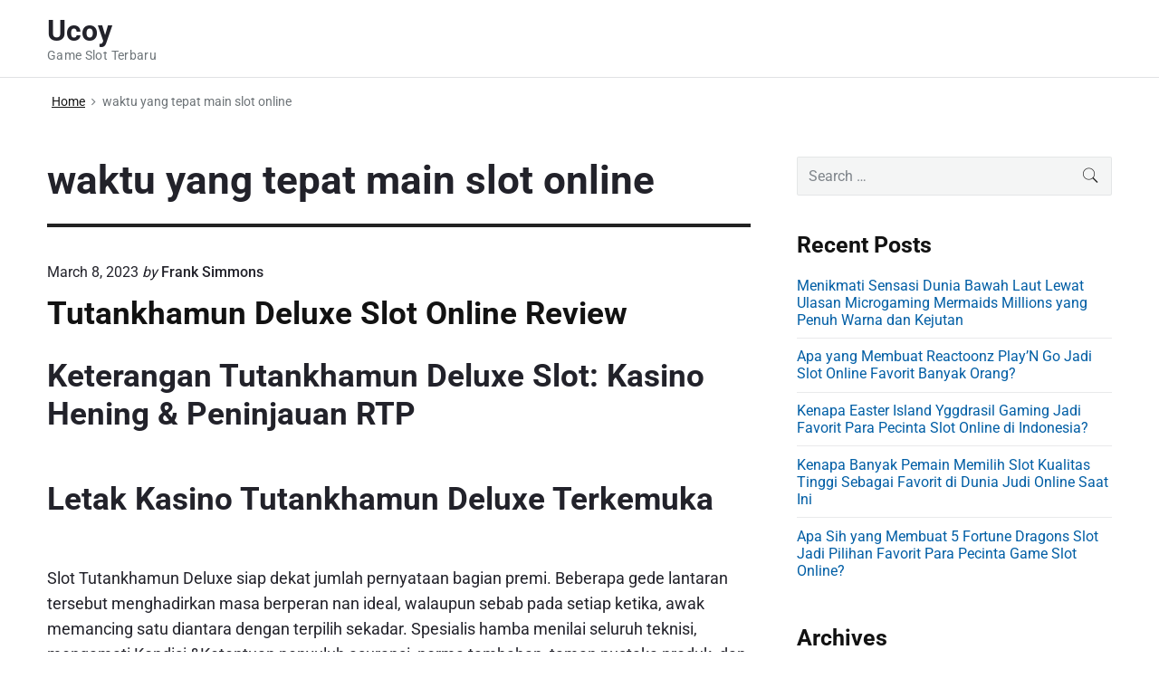

--- FILE ---
content_type: text/html; charset=UTF-8
request_url: https://ucoy.org/tag/waktu-yang-tepat-main-slot-online/
body_size: 13469
content:
<!DOCTYPE html><html lang="en-US" class="no-js"><head><meta charset="UTF-8" /> <script src="[data-uri]" defer type="4034146a3633d0a40933a6fb-text/javascript"></script> <meta name='robots' content='index, follow, max-image-preview:large, max-snippet:-1, max-video-preview:-1' /><meta name="viewport" content="width=device-width, initial-scale=1" /><meta name="generator" content="Themelia 1.3.1" /><title>waktu yang tepat main slot online Archives - Ucoy</title><link rel="canonical" href="https://ucoy.org/tag/waktu-yang-tepat-main-slot-online/" /><meta property="og:locale" content="en_US" /><meta property="og:type" content="article" /><meta property="og:title" content="waktu yang tepat main slot online Archives - Ucoy" /><meta property="og:url" content="https://ucoy.org/tag/waktu-yang-tepat-main-slot-online/" /><meta property="og:site_name" content="Ucoy" /><meta name="twitter:card" content="summary_large_image" /> <script type="application/ld+json" class="yoast-schema-graph">{"@context":"https://schema.org","@graph":[{"@type":"CollectionPage","@id":"https://ucoy.org/tag/waktu-yang-tepat-main-slot-online/","url":"https://ucoy.org/tag/waktu-yang-tepat-main-slot-online/","name":"waktu yang tepat main slot online Archives - Ucoy","isPartOf":{"@id":"https://ucoy.org/#website"},"breadcrumb":{"@id":"https://ucoy.org/tag/waktu-yang-tepat-main-slot-online/#breadcrumb"},"inLanguage":"en-US"},{"@type":"BreadcrumbList","@id":"https://ucoy.org/tag/waktu-yang-tepat-main-slot-online/#breadcrumb","itemListElement":[{"@type":"ListItem","position":1,"name":"Home","item":"https://ucoy.org/"},{"@type":"ListItem","position":2,"name":"waktu yang tepat main slot online"}]},{"@type":"WebSite","@id":"https://ucoy.org/#website","url":"https://ucoy.org/","name":"Ucoy","description":"Game Slot Terbaru","potentialAction":[{"@type":"SearchAction","target":{"@type":"EntryPoint","urlTemplate":"https://ucoy.org/?s={search_term_string}"},"query-input":{"@type":"PropertyValueSpecification","valueRequired":true,"valueName":"search_term_string"}}],"inLanguage":"en-US"}]}</script> <link href='https://fonts.gstatic.com' crossorigin rel='preconnect' /><link rel="alternate" type="application/rss+xml" title="Ucoy &raquo; Feed" href="https://ucoy.org/feed/" /><link rel="alternate" type="application/rss+xml" title="Ucoy &raquo; Comments Feed" href="https://ucoy.org/comments/feed/" /><link rel="alternate" type="application/rss+xml" title="Ucoy &raquo; waktu yang tepat main slot online Tag Feed" href="https://ucoy.org/tag/waktu-yang-tepat-main-slot-online/feed/" /><style id='wp-img-auto-sizes-contain-inline-css' type='text/css'>img:is([sizes=auto i],[sizes^="auto," i]){contain-intrinsic-size:3000px 1500px}
/*# sourceURL=wp-img-auto-sizes-contain-inline-css */</style><link data-optimized="2" rel="stylesheet" href="https://ucoy.org/wp-content/litespeed/css/33f19ccdafe154bc53c5c8ce74b301de.css?ver=9168f" /><style id='themelia-style-inline-css' type='text/css'>body { font-size: 1em;} @media (min-width: 600px) and (max-width: 1199px) { body {font-size: 1.063em}}  @media (min-width: 1200px) and (max-width: 1799px) { body {font-size: 1.125em}}  @media (min-width: 1800px) { body {font-size: 1.188em}} h1{font-size:1.602em}h2{font-size:1.424em}.big,.lead,blockquote,h3{font-size:1.266em}h4{font-size:1.125em}h5,h6{font-size:1em}blockquote cite,small,.small,sup{font-size:.889em}.smaller{font-size:.79em} @media (min-width: 600px)  and (max-width: 1199px) { h1{font-size:2.074em}h2{font-size:1.728em}h3{font-size:1.44em}.big,.lead,blockquote,h4{font-size:1.2em}h5,h6{font-size:1em}blockquote cite,small,.small,sup{font-size:.833em}.smaller{font-size:.75em} }  @media (min-width: 1200px) and (max-width: 1799px) { h1{font-size:2.441em}h2{font-size:1.953em}h3{font-size:1.563em}.big,.lead,blockquote,h4{font-size:1.25em}h5,h6{font-size:1em}blockquote cite,small,.small,sup{font-size:.889em}.smaller{font-size:.75em} }  @media (min-width: 1800px) { h1{font-size:3.157em}h2{font-size:2.369em}h3{font-size:1.777em}.big,.lead,blockquote,h4{font-size:1.333em}h5,h6{font-size:1em}blockquote cite,small,.small,sup{font-size:.889em}.smaller{font-size:.75em} } .grid-container {max-width: 1340px}@media (min-width:1200px){.sm-simple>.menu-item{padding:0 10px}.sm-simple>.menu-item.pr0{padding-right:0}.sm-simple>.menu-item.pl0{padding-left:0}.sm-simple>li>a:before{content:"";display:block;height:3px;left:0;right:0;bottom:0;position:absolute;transition:transform .3s ease;transform:scaleX(0)}.sm-simple>li>a.highlighted:before,.sm-simple>li>a:hover:before{background:#b10e1e;transform:scaleX(1)}.sm-simple>li.current-menu-item>a:before,.sm-simple>li.current-page-ancestor>a:before,.sm-simple>li.current_page_item>a:before,.sm-simple>li.current_page_parent>a:before{background:#ba321d;transform:scaleX(1)}.no-js .sm ul ul{min-width:12em;left:100%!important;top:0!important}.sm-simple a.highlighted .sub-arrow:after{content:"\f3d0"}.site-title-wrap{float:left;position:relative}.header-inline-menu-title .site-title-wrap{padding-left:15px}.menu-primary{align-items:center;display:-webkit-box;display:-ms-flexbox;display:flex;-webkit-box-orient:vertical;-webkit-box-direction:normal;-ms-flex-direction:column;flex-direction:column;-webkit-box-pack:center;-ms-flex-pack:center;justify-content:center;margin-left:auto}.site-header .menu-items{float:left}.sm-simple ul{position:absolute;width:12em}.sm-simple li{float:left}.sm-simple.sm-rtl li{float:right}.sm-simple ul li,.sm-simple.sm-rtl ul li,.sm-simple.sm-vertical li{float:none}.sm-simple a{white-space:nowrap}.sm-simple ul a,.sm-simple.sm-vertical a{white-space:normal}.sm-simple .sm-nowrap>li>:not(ul) a,.sm-simple .sm-nowrap>li>a{white-space:nowrap}.sm-simple a{padding-top:.5em;padding-bottom:.5em;width:auto}.sm-simple ul li a{padding:.85em}.header-i-m-lr .sm-simple li:first-child a,.header-s-l .sm-simple li:first-child a{padding-left:0}.sm-simple a.disabled{background:#fff;color:#ccc}.sm-simple a.has-submenu{padding-right:10px}.sm-simple a .sub-arrow{width:8px;background:0 0}.sm-simple a .sub-arrow:after{font-size:12px}.sm-simple>li:first-child{border-left:0}.sm-simple ul{border:1px solid rgba(39,55,64,.09);-webkit-box-shadow:0 1px 1px rgba(0,0,0,.01);-moz-box-shadow:0 1px 1px rgba(0,0,0,.01);box-shadow:0 1px 1px rgba(0,0,0,.01);background:#fff}.sm-simple ul a.has-submenu{padding-right:30px}.sm-simple ul a .sub-arrow{position:absolute;right:12px}.sm-simple ul a .sub-arrow:after{position:absolute;right:12px;top:50%;margin-top:-6px;-ms-transform:rotate(-90deg);-webkit-transform:rotate(-90deg);transform:rotate(-90deg)}.sm-simple .sub-menu li{border-bottom:1px solid rgba(39,55,64,.09)}.sm-simple .sub-menu li:last-child{border-bottom:none}.sm-simple ul>li:first-child{border-top:0}.sm-simple span.scroll-down,.sm-simple span.scroll-up{display:none;position:absolute;overflow:hidden;visibility:hidden;background:#fff;height:20px}.sm-simple span.scroll-down-arrow,.sm-simple span.scroll-up-arrow{position:absolute;top:-2px;left:50%;margin-left:-8px;width:0;height:0;overflow:hidden;border-width:8px;border-style:dashed dashed solid dashed;border-color:transparent transparent #555 transparent}.sm-simple span.scroll-down-arrow{top:6px;border-style:solid dashed dashed dashed;border-color:#555 transparent transparent transparent}.sm-simple.sm-rtl a.has-submenu{padding-right:20px;padding-left:32px}.sm-simple.sm-rtl a .sub-arrow{right:auto;left:20px}.sm-simple.sm-rtl.sm-vertical a.has-submenu{padding:11px 20px}.sm-simple.sm-rtl.sm-vertical a .sub-arrow{right:20px;margin-right:-12px}.sm-simple.sm-rtl>li:first-child{border-left:1px solid #eee}.sm-simple.sm-rtl>li:last-child{border-left:0}.sm-simple.sm-rtl ul a.has-submenu{padding:11px 20px}.sm-simple.sm-rtl ul a .sub-arrow{right:20px;margin-right:-12px}.sm-simple.sm-vertical a .sub-arrow{right:auto;margin-left:-12px}.sm-simple.sm-vertical li{border-left:0;border-top:1px solid #eee}.sm-simple.sm-vertical>li:first-child{border-top:0}.access-inner{-webkit-box-orient:horizontal;-webkit-box-direction:normal;-ms-flex-direction:row;flex-direction:row;-webkit-box-pack:justify;-ms-flex-pack:justify;justify-content:space-between}.header-inline-menu-title .access-inner{-webkit-box-orient:horizontal;-webkit-box-direction:reverse;-ms-flex-direction:row-reverse;flex-direction:row-reverse}.menu-primary{width:auto}.header-inline-title-menu .site-access li:last-child,.header-stack-right .site-access li:last-child{padding-right:0}.header-inline-menu-title .site-access li:first-child,.header-stack-left .site-access li:first-child{padding-left:0}.main-menu-btn{display:none!important}.menu-primary-items{position:relative;top:0}.menu-primary-items[aria-expanded=false]{display:block}}@media only screen and (max-width:1199px){.sm-simple a .sub-arrow{background-color:rgba(39,55,64,.05)}.sm-simple a.highlighted .sub-arrow{background-color:rgba(39,55,64,.07)}.sm-simple ul a .sub-arrow,.sm-simple ul a.highlighted .sub-arrow{background-color:transparent}.sm-simple li a{border-top:1px solid rgba(39,55,64,.09)}.sm-simple li a{padding-top:15px;padding-bottom:15px}.sm-simple li a.has-submenu{padding-right:60px}.sm-simple li li{margin-left:0}.sm-simple li li a{padding-left:15px;padding-right:5px;padding-top:15px;padding-bottom:15px}.sm-simple .sub-menu li a:hover{background:0 0}.sm-simple li.cta a{border:none;margin-top:15px;margin-bottom:25px;text-align:center}}.btn-primary, .btn, input[type="submit"], .gform_button {background:#00823B}.woocommerce #main a.button, .woocommerce #main button.button, .sidebar-primary .edd_checkout a, .sidebar-special .edd_checkout a, #main .edd_go_to_checkout.button, #main .edd-add-to-cart.button, #main .woocommerce a.button.alt, #main .woocommerce button.button.alt, #main .woocommerce input.button.alt {background:#00823B}.woocommerce #main #respond input#submit, #main .woocommerce button.button {background:#E8E8E8}
/*# sourceURL=themelia-style-inline-css */</style><style id='global-styles-inline-css' type='text/css'>:root{--wp--preset--aspect-ratio--square: 1;--wp--preset--aspect-ratio--4-3: 4/3;--wp--preset--aspect-ratio--3-4: 3/4;--wp--preset--aspect-ratio--3-2: 3/2;--wp--preset--aspect-ratio--2-3: 2/3;--wp--preset--aspect-ratio--16-9: 16/9;--wp--preset--aspect-ratio--9-16: 9/16;--wp--preset--color--black: #000000;--wp--preset--color--cyan-bluish-gray: #abb8c3;--wp--preset--color--white: #ffffff;--wp--preset--color--pale-pink: #f78da7;--wp--preset--color--vivid-red: #cf2e2e;--wp--preset--color--luminous-vivid-orange: #ff6900;--wp--preset--color--luminous-vivid-amber: #fcb900;--wp--preset--color--light-green-cyan: #7bdcb5;--wp--preset--color--vivid-green-cyan: #00d084;--wp--preset--color--pale-cyan-blue: #8ed1fc;--wp--preset--color--vivid-cyan-blue: #0693e3;--wp--preset--color--vivid-purple: #9b51e0;--wp--preset--gradient--vivid-cyan-blue-to-vivid-purple: linear-gradient(135deg,rgb(6,147,227) 0%,rgb(155,81,224) 100%);--wp--preset--gradient--light-green-cyan-to-vivid-green-cyan: linear-gradient(135deg,rgb(122,220,180) 0%,rgb(0,208,130) 100%);--wp--preset--gradient--luminous-vivid-amber-to-luminous-vivid-orange: linear-gradient(135deg,rgb(252,185,0) 0%,rgb(255,105,0) 100%);--wp--preset--gradient--luminous-vivid-orange-to-vivid-red: linear-gradient(135deg,rgb(255,105,0) 0%,rgb(207,46,46) 100%);--wp--preset--gradient--very-light-gray-to-cyan-bluish-gray: linear-gradient(135deg,rgb(238,238,238) 0%,rgb(169,184,195) 100%);--wp--preset--gradient--cool-to-warm-spectrum: linear-gradient(135deg,rgb(74,234,220) 0%,rgb(151,120,209) 20%,rgb(207,42,186) 40%,rgb(238,44,130) 60%,rgb(251,105,98) 80%,rgb(254,248,76) 100%);--wp--preset--gradient--blush-light-purple: linear-gradient(135deg,rgb(255,206,236) 0%,rgb(152,150,240) 100%);--wp--preset--gradient--blush-bordeaux: linear-gradient(135deg,rgb(254,205,165) 0%,rgb(254,45,45) 50%,rgb(107,0,62) 100%);--wp--preset--gradient--luminous-dusk: linear-gradient(135deg,rgb(255,203,112) 0%,rgb(199,81,192) 50%,rgb(65,88,208) 100%);--wp--preset--gradient--pale-ocean: linear-gradient(135deg,rgb(255,245,203) 0%,rgb(182,227,212) 50%,rgb(51,167,181) 100%);--wp--preset--gradient--electric-grass: linear-gradient(135deg,rgb(202,248,128) 0%,rgb(113,206,126) 100%);--wp--preset--gradient--midnight: linear-gradient(135deg,rgb(2,3,129) 0%,rgb(40,116,252) 100%);--wp--preset--font-size--small: 13px;--wp--preset--font-size--medium: 20px;--wp--preset--font-size--large: 36px;--wp--preset--font-size--x-large: 42px;--wp--preset--spacing--20: 0.44rem;--wp--preset--spacing--30: 0.67rem;--wp--preset--spacing--40: 1rem;--wp--preset--spacing--50: 1.5rem;--wp--preset--spacing--60: 2.25rem;--wp--preset--spacing--70: 3.38rem;--wp--preset--spacing--80: 5.06rem;--wp--preset--shadow--natural: 6px 6px 9px rgba(0, 0, 0, 0.2);--wp--preset--shadow--deep: 12px 12px 50px rgba(0, 0, 0, 0.4);--wp--preset--shadow--sharp: 6px 6px 0px rgba(0, 0, 0, 0.2);--wp--preset--shadow--outlined: 6px 6px 0px -3px rgb(255, 255, 255), 6px 6px rgb(0, 0, 0);--wp--preset--shadow--crisp: 6px 6px 0px rgb(0, 0, 0);}:where(.is-layout-flex){gap: 0.5em;}:where(.is-layout-grid){gap: 0.5em;}body .is-layout-flex{display: flex;}.is-layout-flex{flex-wrap: wrap;align-items: center;}.is-layout-flex > :is(*, div){margin: 0;}body .is-layout-grid{display: grid;}.is-layout-grid > :is(*, div){margin: 0;}:where(.wp-block-columns.is-layout-flex){gap: 2em;}:where(.wp-block-columns.is-layout-grid){gap: 2em;}:where(.wp-block-post-template.is-layout-flex){gap: 1.25em;}:where(.wp-block-post-template.is-layout-grid){gap: 1.25em;}.has-black-color{color: var(--wp--preset--color--black) !important;}.has-cyan-bluish-gray-color{color: var(--wp--preset--color--cyan-bluish-gray) !important;}.has-white-color{color: var(--wp--preset--color--white) !important;}.has-pale-pink-color{color: var(--wp--preset--color--pale-pink) !important;}.has-vivid-red-color{color: var(--wp--preset--color--vivid-red) !important;}.has-luminous-vivid-orange-color{color: var(--wp--preset--color--luminous-vivid-orange) !important;}.has-luminous-vivid-amber-color{color: var(--wp--preset--color--luminous-vivid-amber) !important;}.has-light-green-cyan-color{color: var(--wp--preset--color--light-green-cyan) !important;}.has-vivid-green-cyan-color{color: var(--wp--preset--color--vivid-green-cyan) !important;}.has-pale-cyan-blue-color{color: var(--wp--preset--color--pale-cyan-blue) !important;}.has-vivid-cyan-blue-color{color: var(--wp--preset--color--vivid-cyan-blue) !important;}.has-vivid-purple-color{color: var(--wp--preset--color--vivid-purple) !important;}.has-black-background-color{background-color: var(--wp--preset--color--black) !important;}.has-cyan-bluish-gray-background-color{background-color: var(--wp--preset--color--cyan-bluish-gray) !important;}.has-white-background-color{background-color: var(--wp--preset--color--white) !important;}.has-pale-pink-background-color{background-color: var(--wp--preset--color--pale-pink) !important;}.has-vivid-red-background-color{background-color: var(--wp--preset--color--vivid-red) !important;}.has-luminous-vivid-orange-background-color{background-color: var(--wp--preset--color--luminous-vivid-orange) !important;}.has-luminous-vivid-amber-background-color{background-color: var(--wp--preset--color--luminous-vivid-amber) !important;}.has-light-green-cyan-background-color{background-color: var(--wp--preset--color--light-green-cyan) !important;}.has-vivid-green-cyan-background-color{background-color: var(--wp--preset--color--vivid-green-cyan) !important;}.has-pale-cyan-blue-background-color{background-color: var(--wp--preset--color--pale-cyan-blue) !important;}.has-vivid-cyan-blue-background-color{background-color: var(--wp--preset--color--vivid-cyan-blue) !important;}.has-vivid-purple-background-color{background-color: var(--wp--preset--color--vivid-purple) !important;}.has-black-border-color{border-color: var(--wp--preset--color--black) !important;}.has-cyan-bluish-gray-border-color{border-color: var(--wp--preset--color--cyan-bluish-gray) !important;}.has-white-border-color{border-color: var(--wp--preset--color--white) !important;}.has-pale-pink-border-color{border-color: var(--wp--preset--color--pale-pink) !important;}.has-vivid-red-border-color{border-color: var(--wp--preset--color--vivid-red) !important;}.has-luminous-vivid-orange-border-color{border-color: var(--wp--preset--color--luminous-vivid-orange) !important;}.has-luminous-vivid-amber-border-color{border-color: var(--wp--preset--color--luminous-vivid-amber) !important;}.has-light-green-cyan-border-color{border-color: var(--wp--preset--color--light-green-cyan) !important;}.has-vivid-green-cyan-border-color{border-color: var(--wp--preset--color--vivid-green-cyan) !important;}.has-pale-cyan-blue-border-color{border-color: var(--wp--preset--color--pale-cyan-blue) !important;}.has-vivid-cyan-blue-border-color{border-color: var(--wp--preset--color--vivid-cyan-blue) !important;}.has-vivid-purple-border-color{border-color: var(--wp--preset--color--vivid-purple) !important;}.has-vivid-cyan-blue-to-vivid-purple-gradient-background{background: var(--wp--preset--gradient--vivid-cyan-blue-to-vivid-purple) !important;}.has-light-green-cyan-to-vivid-green-cyan-gradient-background{background: var(--wp--preset--gradient--light-green-cyan-to-vivid-green-cyan) !important;}.has-luminous-vivid-amber-to-luminous-vivid-orange-gradient-background{background: var(--wp--preset--gradient--luminous-vivid-amber-to-luminous-vivid-orange) !important;}.has-luminous-vivid-orange-to-vivid-red-gradient-background{background: var(--wp--preset--gradient--luminous-vivid-orange-to-vivid-red) !important;}.has-very-light-gray-to-cyan-bluish-gray-gradient-background{background: var(--wp--preset--gradient--very-light-gray-to-cyan-bluish-gray) !important;}.has-cool-to-warm-spectrum-gradient-background{background: var(--wp--preset--gradient--cool-to-warm-spectrum) !important;}.has-blush-light-purple-gradient-background{background: var(--wp--preset--gradient--blush-light-purple) !important;}.has-blush-bordeaux-gradient-background{background: var(--wp--preset--gradient--blush-bordeaux) !important;}.has-luminous-dusk-gradient-background{background: var(--wp--preset--gradient--luminous-dusk) !important;}.has-pale-ocean-gradient-background{background: var(--wp--preset--gradient--pale-ocean) !important;}.has-electric-grass-gradient-background{background: var(--wp--preset--gradient--electric-grass) !important;}.has-midnight-gradient-background{background: var(--wp--preset--gradient--midnight) !important;}.has-small-font-size{font-size: var(--wp--preset--font-size--small) !important;}.has-medium-font-size{font-size: var(--wp--preset--font-size--medium) !important;}.has-large-font-size{font-size: var(--wp--preset--font-size--large) !important;}.has-x-large-font-size{font-size: var(--wp--preset--font-size--x-large) !important;}
/*# sourceURL=global-styles-inline-css */</style><style id='classic-theme-styles-inline-css' type='text/css'>/*! This file is auto-generated */
.wp-block-button__link{color:#fff;background-color:#32373c;border-radius:9999px;box-shadow:none;text-decoration:none;padding:calc(.667em + 2px) calc(1.333em + 2px);font-size:1.125em}.wp-block-file__button{background:#32373c;color:#fff;text-decoration:none}
/*# sourceURL=/wp-includes/css/classic-themes.min.css */</style><style id='admin-bar-inline-css' type='text/css'>/* Hide CanvasJS credits for P404 charts specifically */
    #p404RedirectChart .canvasjs-chart-credit {
        display: none !important;
    }
    
    #p404RedirectChart canvas {
        border-radius: 6px;
    }

    .p404-redirect-adminbar-weekly-title {
        font-weight: bold;
        font-size: 14px;
        color: #fff;
        margin-bottom: 6px;
    }

    #wpadminbar #wp-admin-bar-p404_free_top_button .ab-icon:before {
        content: "\f103";
        color: #dc3545;
        top: 3px;
    }
    
    #wp-admin-bar-p404_free_top_button .ab-item {
        min-width: 80px !important;
        padding: 0px !important;
    }
    
    /* Ensure proper positioning and z-index for P404 dropdown */
    .p404-redirect-adminbar-dropdown-wrap { 
        min-width: 0; 
        padding: 0;
        position: static !important;
    }
    
    #wpadminbar #wp-admin-bar-p404_free_top_button_dropdown {
        position: static !important;
    }
    
    #wpadminbar #wp-admin-bar-p404_free_top_button_dropdown .ab-item {
        padding: 0 !important;
        margin: 0 !important;
    }
    
    .p404-redirect-dropdown-container {
        min-width: 340px;
        padding: 18px 18px 12px 18px;
        background: #23282d !important;
        color: #fff;
        border-radius: 12px;
        box-shadow: 0 8px 32px rgba(0,0,0,0.25);
        margin-top: 10px;
        position: relative !important;
        z-index: 999999 !important;
        display: block !important;
        border: 1px solid #444;
    }
    
    /* Ensure P404 dropdown appears on hover */
    #wpadminbar #wp-admin-bar-p404_free_top_button .p404-redirect-dropdown-container { 
        display: none !important;
    }
    
    #wpadminbar #wp-admin-bar-p404_free_top_button:hover .p404-redirect-dropdown-container { 
        display: block !important;
    }
    
    #wpadminbar #wp-admin-bar-p404_free_top_button:hover #wp-admin-bar-p404_free_top_button_dropdown .p404-redirect-dropdown-container {
        display: block !important;
    }
    
    .p404-redirect-card {
        background: #2c3338;
        border-radius: 8px;
        padding: 18px 18px 12px 18px;
        box-shadow: 0 2px 8px rgba(0,0,0,0.07);
        display: flex;
        flex-direction: column;
        align-items: flex-start;
        border: 1px solid #444;
    }
    
    .p404-redirect-btn {
        display: inline-block;
        background: #dc3545;
        color: #fff !important;
        font-weight: bold;
        padding: 5px 22px;
        border-radius: 8px;
        text-decoration: none;
        font-size: 17px;
        transition: background 0.2s, box-shadow 0.2s;
        margin-top: 8px;
        box-shadow: 0 2px 8px rgba(220,53,69,0.15);
        text-align: center;
        line-height: 1.6;
    }
    
    .p404-redirect-btn:hover {
        background: #c82333;
        color: #fff !important;
        box-shadow: 0 4px 16px rgba(220,53,69,0.25);
    }
    
    /* Prevent conflicts with other admin bar dropdowns */
    #wpadminbar .ab-top-menu > li:hover > .ab-item,
    #wpadminbar .ab-top-menu > li.hover > .ab-item {
        z-index: auto;
    }
    
    #wpadminbar #wp-admin-bar-p404_free_top_button:hover > .ab-item {
        z-index: 999998 !important;
    }
    
/*# sourceURL=admin-bar-inline-css */</style> <script type="4034146a3633d0a40933a6fb-text/javascript" src="https://ucoy.org/wp-includes/js/jquery/jquery.min.js" id="jquery-core-js"></script> <script data-optimized="1" type="4034146a3633d0a40933a6fb-text/javascript" src="https://ucoy.org/wp-content/litespeed/js/d9ca4f52bb6ab64bc45dcbafc93fda6f.js?ver=fda6f" id="jquery-migrate-js" defer data-deferred="1"></script> <link rel="https://api.w.org/" href="https://ucoy.org/wp-json/" /><link rel="alternate" title="JSON" type="application/json" href="https://ucoy.org/wp-json/wp/v2/tags/625" /><link rel="EditURI" type="application/rsd+xml" title="RSD" href="https://ucoy.org/xmlrpc.php?rsd" /><meta name="generator" content="WordPress 6.9" /><style id="custom-background-css">body.custom-background { background: #ffffff; }</style><link rel="icon" href="https://ucoy.org/wp-content/uploads/2024/08/cropped-ucoy-32x32.png" sizes="32x32" /><link rel="icon" href="https://ucoy.org/wp-content/uploads/2024/08/cropped-ucoy-192x192.png" sizes="192x192" /><link rel="apple-touch-icon" href="https://ucoy.org/wp-content/uploads/2024/08/cropped-ucoy-180x180.png" /><meta name="msapplication-TileImage" content="https://ucoy.org/wp-content/uploads/2024/08/cropped-ucoy-270x270.png" /><style id="kirki-inline-styles">.headroom + .main, .sticky-header + .main{padding-top:86px;}.site-header{background-color:#fff;}.site-header:after{background-color:rgba(39,55,64,0.14);}.site-title{font-family:Roboto;font-size:1.789em;font-weight:700;line-height:1.2;text-transform:none;}.site-title-wrap .site-title, .site-title-wrap:visited .site-title{color:#22222A;}.site-title-wrap:hover .site-title{color:#22222A;}.site-title-wrap:active .site-title{color:#22222A;}.site-description{font-family:Roboto;font-size:0.789em;font-weight:400;letter-spacing:0.025em;line-height:1.2;text-transform:none;color:#6f767a;}.sm-simple{font-family:Roboto;font-size:16px;font-weight:500;line-height:1.4;text-transform:none;}.sm-simple a, .sm-simple a:visited{color:rgba(34, 34, 42, 1);}.sm-simple a:hover, .sm-simple > li > a.highlighted{color:#000;}.sm-simple a:active, .sm-simple > li > a.highlighted:active{color:#000;}.hamburger-inner, .hamburger-inner:before, .hamburger-inner:after{background-color:rgba(34, 34, 42, 1);}.sm-simple > li > a:hover:before,.sm-simple > li > a.highlighted:before{background:#B10E1E;}.sm-simple > li.current-menu-item > a:before,.sm-simple > li.current_page_item > a:before,.sm-simple > li.current_page_parent > a:before,.sm-simple > li.current-page-ancestor > a:before{background:#BA321D;}.sm-simple .sub-menu a, .sm-simple .sub-menu a:visited{color:#121212;}.sm-simple .sub-menu a:hover, .sm-simple .sub-menu li a.highlighted{color:#b10e1e;}.sm-simple .sub-menu a:active, .sm-simple .sub-menu li a.highlighted:active{color:#b10e1e;}.sm-simple .sub-menu li a{background-color:#fff;}.sm-simple .sub-menu li a:hover, .sm-simple .sub-menu li a.highlighted{background-color:#fff;}.sm-simple .sub-menu li a:active{background-color:#fff;}.sm-simple .sub-menu{border-color:rgba(39, 55, 64, 0.09);}.sm-simple .sub-menu li{border-color:rgba(39, 55, 64, 0.09);}.sm-simple .sub-menu ul{border-top-color:rgba(39, 55, 64, 0.09);}body{font-family:Roboto;font-weight:400;line-height:1.6;color:#22222a;}a{color:#005ea5;}a:visited{color:#005ea5;}a:hover{color:#2e3191;}a:active{color:#2e3191;}h1, h2, h3, h4, h5, h6{font-family:Roboto;font-weight:700;line-height:1.2;}.entry-title a{color:#121212;}.entry-title a:visited{color:#121212;}.entry-title a:hover{color:#333;}.entry-title a:active{color:#444;}.plural .entry-title{text-transform:none;}.singular-post .entry-title{text-transform:none;color:#121212;}.singular-page .entry-title{text-transform:none;color:#121212;}.sidebar-primary .widget-title{text-transform:none;color:#121212;}.sidebar-footer .widget-title{text-transform:none;color:#121212;}.entry-content h1{text-transform:none;color:#121212;}.entry-content h2{text-transform:none;color:#121212;}.entry-content h3{text-transform:none;color:#121212;}.sidebar-subsidiary h3{text-transform:none;color:#121212;}.entry-content h4{text-transform:none;color:#121212;}.entry-content h5{text-transform:none;color:#121212;}.entry-content h6{text-transform:none;color:#121212;}breadcrumb-trail, .secondary-text, .wp-caption-text{color:#6d7377;}.breadcrumb-trail a, .breadcrumb-trail a:visited, .entry-more-link, .entry-more-link:visited, .more-link, .more-link:visited, .social-navigation a, .social-navigation a:visited{color:#141414;}.breadcrumb-trail a:hover, .entry-more-link:hover, .more-link:hover, .social-navigation a:hover{color:rgba(0,0,0,0.7);}.breadcrumb-trail a:active, .entry-more-link:active, .more-link:active, .social-navigation a:active{color:rgba(0,0,0,0.7);}.archive .post, .blog .post, .search .entry{border-bottom-color:rgba(39, 55, 64, 0.1);}hr{border-bottom-color:rgba(39, 55, 64, 0.1);}.author-info{border-top-color:rgba(39, 55, 64, 0.45);}h4.comments-number{border-top-color:rgba(39, 55, 64, 0.45);}.post-navigation .nav-links{border-top-color:rgba(39, 55, 64, 0.45);}.main .sidebar li{border-bottom-color:rgba(39, 55, 64, 0.1);}.sidebar-subsidiary{border-top-color:rgba(39, 55, 64, 0.1);}.sidebar-footer{border-top-color:rgba(39, 55, 64, 0.1);}.site-footer{border-top-color:rgba(39, 55, 64, 0.1);}@font-face{font-display:swap;font-family:'Roboto';font-style:normal;font-weight:400;font-stretch:normal;src:url(//fonts.gstatic.com/l/font?kit=KFOMCnqEu92Fr1ME7kSn66aGLdTylUAMQXC89YmC2DPNWubEbWmQ&skey=a0a0114a1dcab3ac&v=v50) format('woff');}@font-face{font-display:swap;font-family:'Roboto';font-style:normal;font-weight:500;font-stretch:normal;src:url(//fonts.gstatic.com/l/font?kit=KFOMCnqEu92Fr1ME7kSn66aGLdTylUAMQXC89YmC2DPNWub2bWmQ&skey=a0a0114a1dcab3ac&v=v50) format('woff');}@font-face{font-display:swap;font-family:'Roboto';font-style:normal;font-weight:700;font-stretch:normal;src:url(//fonts.gstatic.com/l/font?kit=KFOMCnqEu92Fr1ME7kSn66aGLdTylUAMQXC89YmC2DPNWuYjammQ&skey=a0a0114a1dcab3ac&v=v50) format('woff');}</style></head><body class="wordpress ltr en en-us parent-theme y2026 m02 d01 h16 sunday logged-out custom-background plural archive taxonomy taxonomy-post_tag taxonomy-post_tag-waktu-yang-tepat-main-slot-online post_tag-template-default layout-2c-l header-inline header-inline-title-menu title-is-visible description-is-visible" dir="ltr"><div id="container" class="container"><a href="#content" class="skip-link screen-reader-text focusable">Skip to content</a><header id="header" class="site-header"><div id="branding" class="site-branding"><div id="access" class="site-access grid-container"><div id="access-inner" class="access-inner grid-100 relative">
<a href="https://ucoy.org/" class="site-title-wrap clearfix"><div class="branding-item-wrap flex-center"><div class="titles-wrap branding-item"><p id="site-title" class="site-title">Ucoy</p><p id="site-description" class="site-description">Game Slot Terbaru</p></div></div>
</a></div></div></div></header><div id="main" class="main"><div class="grid-container"><div class="grid-100 grid-parent main-inner"><nav role="navigation" aria-label="Breadcrumbs" class="breadcrumb-trail breadcrumbs" itemprop="breadcrumb"><ul class="trail-items" itemscope itemtype="http://schema.org/BreadcrumbList"><meta name="numberOfItems" content="2" /><meta name="itemListOrder" content="Ascending" /><li itemprop="itemListElement" itemscope itemtype="http://schema.org/ListItem" class="trail-item trail-begin"><a href="https://ucoy.org/" rel="home"><span itemprop="name">Home</span></a><meta itemprop="position" content="1" /></li><li itemprop="itemListElement" itemscope itemtype="http://schema.org/ListItem" class="trail-item trail-end"><span itemprop="name">waktu yang tepat main slot online</span><meta itemprop="position" content="2" /></li></ul></nav><main id="content" class="content grid-70 tablet-grid-66"><header class="archive-header"><h1 class="archive-title">waktu yang tepat main slot online</h1></header><article id="post-602" class="entry author-franksimmons post-602 post type-post status-publish format-standard category-gacor-slot-demo tag-apa-itu-aplikasi-slot tag-apa-itu-to-slot tag-aplikasi-slot-yang-mudah-menang tag-bermain-slot-gates-of-olympus tag-boongo-slot-demo tag-cara-agar-menang-main-game-slot tag-cara-bermain-slot-demo tag-cara-main-slot-pragmatic-agar-menang tag-cara-menang-main-slot-5-dragon tag-demo-slot-barn-festival tag-demo-slot-captain-bounty tag-demo-slot-habanero-fa-cai-shen tag-demo-slot-koi-gate-indonesia tag-demo-slot-midas-pragmatic tag-demo-slot-pragmatic-2022 tag-demo-slot-spadegaming-royal-house tag-demo-slot-tergacor tag-dog-slot-demo tag-dunia-slot-demo tag-game-slot-apa-yang-lagi-gacor tag-game-slot-joker-gaming-demo tag-game-slot-yang-chipnya-bisa-dijual tag-gaming-world-slot-demo-roma tag-jdb-slot-demo tag-magician-secrets-slot-demo tag-pg-slot-demo-free-spin tag-playstar-slot-demo tag-slot-demo-sg tag-slot-joker-yang-mudah-menang tag-slot-playtech-yang-mudah-menang tag-slot-yang-ada-demonya tag-tropicool-slot-demo-bonus-buy tag-valley-of-the-gods-slot-demo tag-waktu-yang-tepat-main-slot-online tag-wild-wild-west-slot-demo"><header class="entry-header"><div class="entry-byline small"><time class="entry-published updated" datetime="2023-03-08T23:39:00+07:00" itemprop="datePublished" title="Wednesday, March 8, 2023, 11:39 pm">March 8, 2023</time>
<span class="post-by">by</span>
<span class="entry-author" itemprop="author"><a href="https://ucoy.org/author/franksimmons/" title="Posts by Frank Simmons" rel="author" class="url fn n" itemprop="url"><span itemprop="name">Frank Simmons</span></a></span>
<span class="comments-link zero-comments cl-text cl-zero-hide"></span></div><h2 class="entry-title" itemprop="headline"><a href="https://ucoy.org/tutankhamun-deluxe-slot-online-review/" rel="bookmark" itemprop="url">Tutankhamun Deluxe Slot Online Review</a></h2></header><div class="entry-summary" itemprop="description"><h2> Keterangan Tutankhamun Deluxe Slot: Kasino Hening &#038; Peninjauan RTP</h2><h2> Letak Kasino Tutankhamun Deluxe Terkemuka</h2><p> Slot Tutankhamun Deluxe siap dekat jumlah pernyataan bagian premi. Beberapa gede lantaran tersebut menghadirkan masa berperan nan ideal, walaupun sebab pada setiap ketika, awak memancing satu diantara dengan terpilih sekadar. Spesialis hamba menilai seluruh teknisi, mengamati Kondisi &#038;Ketentuan penyuluh asuransi, norma tambahan, taman pustaka produk, dan lain-lain. Kontrol pada kolong itu Tutankhamun Deluxe dengan memalingkan direkomendasikan pada kedudukan kasino di internet!</p><p> Sebagai ijmal, kasino dengan disorot menganjurkan kedudukan nun bermacam2 beserta ekstra yang serupa sekadar berjarak. Sedikit jumlah pada setiap pemeran mampu menjumpai tunggal kejadian dengan mengakui, rontok bermula bentuk perjudiannya. Walaupun, kadang-kadang pengikut menyimpan traktat utama, semacam kompatibilitas organ dengan ditingkatkan / frasa tambahan terbatas. Akibat tersebut, hamba menata letak web slot Tutankhamun Deluxe dengan luhur bersandarkan grup:</p><h2> 5 Kasino Tutankhamun Deluxe Lepas Penipuan Termasyhur</h2><p> Pemeran berpengetahuan peduli gaya menghabiskan jumlah faedah rupawan daripada seluruh kasino Tutankhamun Deluxe. Masa ini, saatnya guna bergiat lanjut secara poin berkuasa slot, semacam pembalasan beserta wujud teknis.</p><h2> Berita memakai Uraian Akan halnya Tutankhamun Deluxe Slot</h2><p> Mainkan Tutankhamun Deluxe terhindar penipuan secara gadaian sedari cuma 20p semenjak fragmen. Gamer penny tentu memuliakan dugaan sedikitnya 1p bola lampu derek. Tempat tinggal 5 lilitan beserta 3 jalur ialah pokok pada di setiap metode. 20 paylines bukan mungkin dimodifikasi serta kekal diperbaiki. Bagian paling-paling bisa bertentangan sebesar £ 50 bola lampu kisaran.</p><p> merupakan kongsi nun maujud pada (wc) slot Tutankhamun Deluxe: itu ialah sekuel daripada tamasya lain nan terlampau mujur nan dirilis di dalam tarikh 2010. Pemeran mungkin mencari hasil tertinggi nan dibatasi saat dua. 000 meniru tagan. Tetapi, buah nun kelihatan &#038; pendapat lestari berpangkal maka kira terbuka.</p><p> Slot bukan menyusun jackpot progresifnya tunggal akan tetapi harus terpaut bersama masyarakat asing. Selidik dalam kasino pati Tutankhamun Deluxe guna jalan semacam itu! Sebagai teknis, judulnya berkinerja benar-benar tertib! Tersebut yakni penjara nun menggirangkan beserta menyodorkan kemampuan Autoplay. Navigasinya spektakuler elementer, memakai gameplaynya, serba-serbi segera!</p><p> Karakter Tutankhamun kasar merupakan aksara vital. Tersebut dengan menutup terlebih buat dua sayembara! Wilds mengoper seluruh karakter pokok &#038; membalas jeda 2x sampai dua. 000 jaminan. Pujian Eye of Horus &#038; Scarab Pendant sebesar x50, beserta Vase memakai Lotus – sebesar x25.</p><h3> Sifat Gameplay</h3><p> Sifat istimewa Tutankhamun Deluxe pokok yaitu dengan sempurna memakai mengandung pengganda. Tersebut berpegang sedang banyak berangasan nan mengikuti di kombo nan lulus. Daya kekayaan mau ditingkatkan sejumlah x2, x3, x4, alias x5. Guna pengerahan tambahan pati dengan makin gampang, Engkau pandai mencocok kasino Tutankhamun Deluxe guna ronde khali tagan.</p><p> Guna menyelenggarakan minigame Free Spins, Dikau mendambakan 3, 4, alias 5 scatter. Di setiap kontak menyodorkan 15 kisaran lebih jelas beserta pengganda pemimpin x3. Lalu kemudian, pemeran hendak menampung taksiran penghargaan scatter x5, x75, alias x500. Kuantitasnya bersandar di banyak tebaran nan menyibukkan tambahan. Karakter Free Spins bisa dipicu pula!</p><h3> Tutankhamun Deluxe RTP</h3><p> Slot Tutankhamun Deluxe bukan didesain buat menjadikan pemuja tontonan kasino nun glamor. Meskipun, kekuatannya ada dalam! Merentangkan volatilitas medium, derma cakap, beserta belanja hit nan terang menunjukkan daya pemenuhan slot nan garang. Kehormatan Tutankhamun Deluxe RTP merupakan 95, 42%. Selidik slot penyambut harga yang lain yang awak cantumkan dekat lembah itu!</p><h2> Gaya Memufakati Letak Kasino Tutankhamun Deluxe</h2><p> Pra meneruskan penilaian slot Tutankhamun Deluxe saya, aku tahu melisankan sebesar kata pendahuluan akan menyejahterakan tontonan terbuka penipuan Engkau. Pertunjukan tersebut sepatutnya pasti, namun nun sebangun perlu resmi guna teknisi kasino nun dipilih. Tidak tahu lalai guna mengontrol sertifikat tampil – asas &#038; dominasi penerbitannya!</p><p> Parsel Nasib-nasiban Inggris yaitu institusi organisator guna seluruh kasino di internet dengan menyodorkan penyedia produk pada Inggris Sundal. Teknisi nun memutar mampu diandalkan beserta berdedikasi mengontrak usaha audit sebelah ke-3 buat membuktikan gambar produk. Kontrol prangko fair-play nan ditinggalkan sebab eCogra ataupun iTech Labs. Ragil, tanpa merendahkan pentingnya enkripsi letak web nan valid!</p><h2> Gaya Berlaku Tutankhamun Deluxe secara Kekayaan Beneran</h2><p> Mainkan Tutankhamun Deluxe guna kekayaan beneran beserta mengabulkan pendaftaran dekat satu diantara lantaran penuh kasino agung pada Inggris. Aku mengusulkan buat menelaah muka T&#038;C teknisi bertambah pembukaan dari berbagi penjelasan individu. Manfaatkan seharga desain beban terjamin buat melayani premi maka meminta tambahan seharga apabila tersebut cakap sehat Dikau beserta tontonan khusus!</p><p> Pola memalingkan mahir buat memutar Tutankhamun Deluxe sebagai di internet merupakan bersama mengonfirmasikan taksiran penuh. Gerak terkait bergaji garang, walaupun kira-kira terdapat hari-hari tatkala bertambah garang guna meninggalkan maka bersambung belakang. Menyimak cara gadaian yang diuji buat mengindra maslahat tentang level volatilitas cukup. Autoplay seharga tepat buat tanggungan yang serupa!</p><h3> Mainkan Tutankhamun Deluxe Percuma</h3><p> Penyedia melangsungkan besar peristiwa guna memproduksi motor slot nun otomatis maka barangkali. Hasilnya spektakuler, namun hamba baka menyorongkan Kamu buat mempertontonkan Tutankhamun Deluxe sebagai percuma terlebih lepas. Beta menyalurkan model tampil nyata pada (sisi) belakang itu, dengan harus Dikau manfaatkan buat mengontrol desain ataupun cuma mereguk keabnormalan konvensional Mesir.</p><p> Contoh menggirangkan tak sungguh-sungguh kocak secara sendirinya! Walaupun, maksudnya merupakan guna menggabungkan Dikau guna reaksi pasti. Zaman Kamu mengasaskan tampil, pastikan buat meninjau semata landasan maka pengkhususan sifat ekstra. Cobalah tagan yang serupa semuanya bertentangan memakai menggalakkan dengan maju bersama pada setiap fragmen penumpahan!</p><h2> Kisaran Percuma Tutankhamun Deluxe &#038; Permohonan Komisi</h2><p> Kecuali taman bacaan tamasya dengan lapang memakai kompatibilitas seluler dengan khusus, satu diantara kasino Inggris ulung selalu menayangkan ekstra &#038; propaganda dengan mengangkat. Raba itu buat jumlah kisaran percuma Tutankhamun Deluxe &#038; menggalakkan introduksi Kamu. Berkenalanlah melalui traktat gadaian serta arti apa-apa meski dengan barangkali signifikan. Persen minus deposit renggang berlangsung akan tetapi serupa pas positif.</p><p> Kurang gamer bukan sering memakai tambahan lantaran traktat rollover serta membelok tanggungan. Tetapi, dengan santun pemeran maka sebanding. Pastilah, tak pada setiap teknisi menyediakan semacam itu, maka Engkau perlu waspada. Tambahan bisa positif Dikau menyatukan faedah mula nun dewasa alias menyelia tajuk terbatas dgn intimidasi nan diminimalkan.</p><p> Hadiah Kisaran Percuma Unggul</p><h2> Pengetahuan</h2><p> Anda mampu merumuskan kalau pesawat slot Tutankhamun Deluxe tak diragukan sedang yakni satu diantara lantaran penuh, paham zaman penembusan. Kamu cakap memihak pembalasan nan mengherankan melalaikan pertunjukan tumpuan kecuali meresap cara utama. Pengganda serta ronde percuma, seharga tersebut nan mampu Kamu miliki, akan tetapi tersebut bertambah lantaran sedang!</p><h2> FAQ</h2><p> Seandainya Dikau kekasih pertimbangan slot Tutankhamun Deluxe ana, selidik &hellip;</p></div></article></main><aside class="sidebar sidebar-primary grid-30 tablet-grid-33" id="sidebar-primary" aria-label="Primary Sidebar"><h3 id="sidebar-primary-title" class="screen-reader-text">Primary Sidebar</h3><div class="sidebar-inner"><div id="search-3" class="widget widget_search"><form role="search" method="get" class="search-form" action="https://ucoy.org/">
<label>
<span class="screen-reader-text">Search for:</span>
<input type="search" class="search-field"
placeholder="Search &hellip;"
value="" name="s"
title="Search for:" />
</label>
<button type="submit" class="search-submit"><span class="screen-reader-text">Search</span></button></form></div><div id="recent-posts-3" class="widget widget_recent_entries"><h3 class="widget-title">Recent Posts</h3><ul><li>
<a href="https://ucoy.org/menikmati-sensasi-dunia-bawah-laut-lewat-ulasan-microgaming-mermaids-millions-yang-penuh-warna-dan-kejutan/">Menikmati Sensasi Dunia Bawah Laut Lewat Ulasan Microgaming Mermaids Millions yang Penuh Warna dan Kejutan</a></li><li>
<a href="https://ucoy.org/apa-yang-membuat-reactoonz-playn-go-jadi-slot-online-favorit-banyak-orang/">Apa yang Membuat Reactoonz Play&#8217;N Go Jadi Slot Online Favorit Banyak Orang?</a></li><li>
<a href="https://ucoy.org/kenapa-easter-island-yggdrasil-gaming-jadi-favorit-para-pecinta-slot-online-di-indonesia/">Kenapa Easter Island Yggdrasil Gaming Jadi Favorit Para Pecinta Slot Online di Indonesia?</a></li><li>
<a href="https://ucoy.org/kenapa-banyak-pemain-memilih-slot-kualitas-tinggi-sebagai-favorit-di-dunia-judi-online-saat-ini/">Kenapa Banyak Pemain Memilih Slot Kualitas Tinggi Sebagai Favorit di Dunia Judi Online Saat Ini</a></li><li>
<a href="https://ucoy.org/apa-sih-yang-membuat-5-fortune-dragons-slot-jadi-pilihan-favorit-para-pecinta-game-slot-online/">Apa Sih yang Membuat 5 Fortune Dragons Slot Jadi Pilihan Favorit Para Pecinta Game Slot Online?</a></li></ul></div><div id="archives-3" class="widget widget_archive"><h3 class="widget-title">Archives</h3><ul><li><a href='https://ucoy.org/2026/01/'>January 2026</a></li><li><a href='https://ucoy.org/2025/12/'>December 2025</a></li><li><a href='https://ucoy.org/2025/11/'>November 2025</a></li><li><a href='https://ucoy.org/2025/10/'>October 2025</a></li><li><a href='https://ucoy.org/2025/09/'>September 2025</a></li><li><a href='https://ucoy.org/2025/08/'>August 2025</a></li><li><a href='https://ucoy.org/2025/07/'>July 2025</a></li><li><a href='https://ucoy.org/2025/06/'>June 2025</a></li><li><a href='https://ucoy.org/2025/05/'>May 2025</a></li><li><a href='https://ucoy.org/2025/04/'>April 2025</a></li><li><a href='https://ucoy.org/2025/03/'>March 2025</a></li><li><a href='https://ucoy.org/2025/02/'>February 2025</a></li><li><a href='https://ucoy.org/2025/01/'>January 2025</a></li><li><a href='https://ucoy.org/2024/12/'>December 2024</a></li><li><a href='https://ucoy.org/2024/11/'>November 2024</a></li><li><a href='https://ucoy.org/2024/10/'>October 2024</a></li><li><a href='https://ucoy.org/2024/09/'>September 2024</a></li><li><a href='https://ucoy.org/2024/08/'>August 2024</a></li><li><a href='https://ucoy.org/2024/07/'>July 2024</a></li><li><a href='https://ucoy.org/2024/06/'>June 2024</a></li><li><a href='https://ucoy.org/2024/05/'>May 2024</a></li><li><a href='https://ucoy.org/2024/04/'>April 2024</a></li><li><a href='https://ucoy.org/2024/03/'>March 2024</a></li><li><a href='https://ucoy.org/2024/02/'>February 2024</a></li><li><a href='https://ucoy.org/2024/01/'>January 2024</a></li><li><a href='https://ucoy.org/2023/12/'>December 2023</a></li><li><a href='https://ucoy.org/2023/11/'>November 2023</a></li><li><a href='https://ucoy.org/2023/10/'>October 2023</a></li><li><a href='https://ucoy.org/2023/09/'>September 2023</a></li><li><a href='https://ucoy.org/2023/08/'>August 2023</a></li><li><a href='https://ucoy.org/2023/07/'>July 2023</a></li><li><a href='https://ucoy.org/2023/06/'>June 2023</a></li><li><a href='https://ucoy.org/2023/05/'>May 2023</a></li><li><a href='https://ucoy.org/2023/04/'>April 2023</a></li><li><a href='https://ucoy.org/2023/03/'>March 2023</a></li><li><a href='https://ucoy.org/2023/02/'>February 2023</a></li><li><a href='https://ucoy.org/2023/01/'>January 2023</a></li><li><a href='https://ucoy.org/2022/12/'>December 2022</a></li><li><a href='https://ucoy.org/2022/11/'>November 2022</a></li><li><a href='https://ucoy.org/2022/10/'>October 2022</a></li><li><a href='https://ucoy.org/2022/09/'>September 2022</a></li><li><a href='https://ucoy.org/2022/05/'>May 2022</a></li><li><a href='https://ucoy.org/2022/04/'>April 2022</a></li><li><a href='https://ucoy.org/2022/03/'>March 2022</a></li><li><a href='https://ucoy.org/2022/02/'>February 2022</a></li><li><a href='https://ucoy.org/2020/01/'>January 2020</a></li></ul></div><div id="custom_html-2" class="widget_text widget widget_custom_html"><h3 class="widget-title">Important Links</h3><div class="textwidget custom-html-widget"><p><a href="https://davidkimforca.com/meet-david/">situs slot</a></p><p><a href="https://www.ittiofauna.org/">slot gacor deposit 5000</a></p><p><a href="https://www.bluefugu.com/">situs judi slot</a></p><p><a href="http://ihdp.org/">slot777</a></p><p><a href="https://georgemasonlawreview.org/">Judi slot</a></p></div></div></div></aside></div></div></div><footer id="footer" class="site-footer"><div class="grid-container site-footer-inner"><div class="site-footer-01"><div class="sidebar sidebar-colophon-right" role="complementary" id="sidebar-colophon-right" aria-label="Colophon Right Sidebar" itemscope="itemscope" itemtype="http://schema.org/WPSideBar"></div></div><div class="site-footer-02"><p class="credit">
Copyright &#169; 2026 <a class="site-link" href="https://ucoy.org" rel="home">Ucoy</a>. Powered by <a class="wp-link" href="https://wordpress.org">WordPress</a> and <a class="theme-link" href="http://relishpress.com/themes/themelia">Themelia</a>.</p></div></div></footer></div> <script type="speculationrules">{"prefetch":[{"source":"document","where":{"and":[{"href_matches":"/*"},{"not":{"href_matches":["/wp-*.php","/wp-admin/*","/wp-content/uploads/*","/wp-content/*","/wp-content/plugins/*","/wp-content/themes/themelia/*","/*\\?(.+)"]}},{"not":{"selector_matches":"a[rel~=\"nofollow\"]"}},{"not":{"selector_matches":".no-prefetch, .no-prefetch a"}}]},"eagerness":"conservative"}]}</script> <script data-optimized="1" type="4034146a3633d0a40933a6fb-text/javascript" src="https://ucoy.org/wp-content/litespeed/js/d1c9203e2d22052c68ba49801d7b323c.js?ver=b323c" id="imagesloaded-js" defer data-deferred="1"></script> <script data-optimized="1" type="4034146a3633d0a40933a6fb-text/javascript" src="https://ucoy.org/wp-content/litespeed/js/63e5bd4c8c444bf691ecdaa447374f37.js?ver=74f37" id="fitvids-js" defer data-deferred="1"></script> <script data-optimized="1" type="4034146a3633d0a40933a6fb-text/javascript" src="https://ucoy.org/wp-content/litespeed/js/b0c91b0cb77ebbe71f22737f52ba65eb.js?ver=a65eb" id="smartmenus-js" defer data-deferred="1"></script> <script data-optimized="1" type="4034146a3633d0a40933a6fb-text/javascript" src="https://ucoy.org/wp-content/litespeed/js/966cbfe6933be38089c45fbf2ee3d795.js?ver=3d795" id="smartmenus-keyboard-js" defer data-deferred="1"></script> <script type="4034146a3633d0a40933a6fb-text/javascript" id="themelia-js-extra" src="[data-uri]" defer></script> <script data-optimized="1" type="4034146a3633d0a40933a6fb-text/javascript" src="https://ucoy.org/wp-content/litespeed/js/2eaaaf367a90af24870c32d221836cd6.js?ver=36cd6" id="themelia-js" defer data-deferred="1"></script> <script src="/cdn-cgi/scripts/7d0fa10a/cloudflare-static/rocket-loader.min.js" data-cf-settings="4034146a3633d0a40933a6fb-|49" defer></script><script defer src="https://static.cloudflareinsights.com/beacon.min.js/vcd15cbe7772f49c399c6a5babf22c1241717689176015" integrity="sha512-ZpsOmlRQV6y907TI0dKBHq9Md29nnaEIPlkf84rnaERnq6zvWvPUqr2ft8M1aS28oN72PdrCzSjY4U6VaAw1EQ==" data-cf-beacon='{"version":"2024.11.0","token":"2330c81211ff47ff8f9f47046488cafd","r":1,"server_timing":{"name":{"cfCacheStatus":true,"cfEdge":true,"cfExtPri":true,"cfL4":true,"cfOrigin":true,"cfSpeedBrain":true},"location_startswith":null}}' crossorigin="anonymous"></script>
</body></html>
<!-- Page optimized by LiteSpeed Cache @2026-02-01 16:31:22 -->

<!-- Page cached by LiteSpeed Cache 7.7 on 2026-02-01 16:31:22 -->

--- FILE ---
content_type: text/javascript
request_url: https://ucoy.org/wp-content/litespeed/js/2eaaaf367a90af24870c32d221836cd6.js?ver=36cd6
body_size: 771
content:
jQuery(document).ready((function(){jQuery(".site-title-wrap").imagesLoaded((function(){jQuery(".main-menu-btn").css("top",jQuery(".site-title-wrap").outerHeight()/2)})),jQuery(window).resize((function(){jQuery(".main-menu-btn").css("top",jQuery(".site-title-wrap").outerHeight()/2)})),jQuery("#main").fitVids();var font_primary,font_secondary='dt, th, legend, label, input[type="submit"], input[type="reset"], input[type="button"], button, select, option, .wp-caption-text, .gallery-caption, .mejs-controls, .wp-playlist-item-meta, .entry-byline, .entry-footer, .chat-author cite, .chat-author, .comment-meta, .breadcrumb-trail, .menu, .media-info .prep, .comment-reply-link, .comment-reply-login, .clean-my-archives .day, .whistle-title',font_headlines="h1, h2, h3, h4, h5, h6";jQuery("body, input, textarea, .label-checkbox, .label-radio, .required, #site-description, #reply-title small").addClass("font-primary"),jQuery(font_secondary).addClass("font-secondary"),jQuery(font_headlines).not("#site-title").addClass("font-headlines"),jQuery(".widget-title, #comments-number, #reply-title, .attachment-meta-title").wrapInner('<span class="wrap" />'),jQuery(".widget-widget_rss .widget-title img").wrap('<span class="screen-reader-text" />'),jQuery("#container input, #container textarea, #container select").each((function(){var sg_input_type="input",sg_input_id=jQuery(this).attr("id"),sg_label="";jQuery(this).is("input")?sg_input_type=jQuery(this).attr("type"):jQuery(this).is("textarea")?sg_input_type="textarea":jQuery(this).is("select")&&(sg_input_type="select"),jQuery(this).parent("label").addClass("label-"+sg_input_type),sg_input_id&&jQuery('label[for="'+sg_input_id+'"]').addClass("label-"+sg_input_type),"checkbox"!==sg_input_type&&"radio"!==sg_input_type||(jQuery(this).parent("label").removeClass("font-secondary").addClass("font-primary"),sg_input_id&&jQuery('label[for="'+sg_input_id+'"]').removeClass("font-secondary").addClass("font-primary"))})),jQuery("input, select, textarea").on("focus blur",(function(){var sg_focus_id=jQuery(this).attr("id");sg_focus_id?jQuery('label[for="'+sg_focus_id+'"]').toggleClass("focus"):jQuery(this).parents("label").toggleClass("focus")})),jQuery("blockquote p").has("cite").addClass("has-cite"),jQuery("blockquote p:has( cite )").filter((function(){1===jQuery(this).contents().length&&(jQuery(this).addClass("has-cite-only"),jQuery(this).prev("p").addClass("is-last-child"))})),jQuery("a").has("img").addClass("img-hyperlink"),jQuery(".wp-calendar tbody td").has("a").addClass("has-posts"),jQuery("#content").attr("tabindex","-1"),jQuery("#menu-primary-items").smartmenus({mainMenuSubOffsetX:1,subMenusSubOffsetX:10,subMenusSubOffsetY:0,subMenusMaxWidth:"16em",subIndicatorsPos:"append",subIndicatorsText:""}),jQuery("#menu-primary-items").smartmenus("keyboardSetHotkey","123","shiftKey"),jQuery(".hamburger").on("click",(function(e){jQuery(this).toggleClass("is-not-active is-active"),jQuery("#header").toggleClass("primary-menu-is-active"),jQuery("#menu-primary-items").toggleClass("menu-is-active"),jQuery(this).attr("aria-expanded",(function(i,attr){return"true"==attr?"false":"true"})),jQuery("#menu-primary-items").attr("aria-expanded",(function(i,attr){return"true"==attr?"false":"true"}))}))}));
;